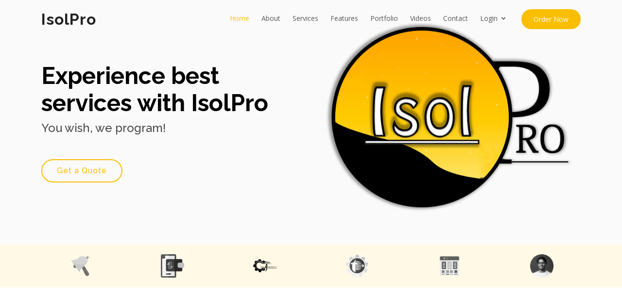

--- FILE ---
content_type: text/html; charset=UTF-8
request_url: https://isolpro.in/
body_size: 4728
content:


<!DOCTYPE html>
<html lang="en">

<head>
  <meta charset="utf-8">
  <meta content="width=device-width, initial-scale=1.0" name="viewport">

  <title>Home - IsolPro</title>

  <!-- Primary Meta Tags -->
  <meta name="description"
    content="IsolPro (Integrated Service Of Level Programming) is a web-based company that makes apps and websites to help businesses and common users with their work.">

  <!-- Open Graph / Facebook -->
  <meta property="og:type" content="website">
  <meta property="og:url" content="http://isolpro.in/">
  <meta property="og:title" content="IsolPro">
  <meta property="og:description"
    content="IsolPro (Integrated Service Of Level Programming) is a web-based company that makes apps and websites to help businesses and common users with their work.">
  <meta property="og:image" content="http://isolpro.in/images/preview.png">

  <!-- Twitter -->
  <meta property="twitter:card" content="summary_large_image">
  <meta property="twitter:url" content="http://isolpro.in/">
  <meta property="twitter:title" content="IsolPro">
  <meta property="twitter:description"
    content="IsolPro (Integrated Service Of Level Programming) is a web-based company that makes apps and websites to help businesses and common users with their work.">
  <meta property="twitter:image" content="http://isolpro.in/images/preview.png">

  <!-- Favicons -->
  <link href="./images/brand_icon.png" rel="icon">
  <link href="./images/brand_icon.png" rel="apple-touch-icon">

  <!-- Google Fonts -->
  <link
    href="https://fonts.googleapis.com/css?family=Open+Sans:300,300i,400,400i,600,600i,700,700i|Raleway:300,300i,400,400i,500,500i,600,600i,700,700i|Poppins:300,300i,400,400i,500,500i,600,600i,700,700i"
    rel="stylesheet">

  <!-- Vendor CSS Files -->
  <link href="./vendor/bootstrap/css/bootstrap.min.css" rel="stylesheet">
  <!-- <link href="./vendor/bootstrap4/css/bootstrap.min.css" rel="stylesheet"> -->
  <link href="./vendor/icofont/icofont.min.css" rel="stylesheet">
  <link href="./vendor/loadme/loadme.css" rel="stylesheet">
  <link href="./vendor/aos/aos.css" rel="stylesheet">

  <!-- Template CSS Files -->
  <link href="./css/common.css" rel="stylesheet">
  <link href="./css/main.css" rel="stylesheet">

  
</head>

<body>

  
  <header id="header" class="fixed-top d-flex align-items-center">
    <div class="container d-flex align-items-center">

      <div class="logo mr-auto">
        <h1 class="text-light"><a href="index.php"><span>IsolPro</span></a></h1>
        <!-- <a href="index.html"><img src="./images/brand_logo.png" alt="" class="img-fluid"></a> -->
      </div>

      <nav class="nav-menu d-none d-lg-block">
        <ul>
          <li  class='active'>
            <a href="#hero">Home</a>
          </li>
          <li>
            <a href="#about">About</a>
          </li>
          <li>
            <a href="#services">Services</a>
          </li>
          <li>
            <a href="#features">Features</a>
          </li>
          <li >
            <a href="./portfolio.php">Portfolio</a>
          </li>
          <li >
            <a href="./videos.php">Videos</a>
          </li>
          <li >
            <a href="./contact.php">Contact</a>
          </li>
          <li class="drop-down"><a href="" style="cursor: default;">Login</a>
            <ul>
              <li><a href="./login.php?t=a">Admin Login</a></li>
              <li><a href="./login.php?t=c">Client Login</a></li>
            </ul>
          </li>

          <li class="get-started"><a href="./order.php">Order Now</a></li>
        </ul>
      </nav>

    </div>
  </header>
  
  <section id="hero" class="d-flex align-items-center">

    <div class="container">
      <div class="row">
        <div class="col-lg-6 pt-5 pt-lg-0 order-2 order-lg-1 d-flex flex-column justify-content-center">
          <h1 data-aos="fade-up">Experience best services with IsolPro</h1>
          <h2 data-aos="fade-up" data-aos-delay="400">You wish, we program!</h2>
          <div data-aos="fade-up" data-aos-delay="800">
            <a href="./order.php" class="btn-get-started scrollto">Get a Quote</a>
          </div>
        </div>
        <div class="col-lg-6 order-1 order-lg-2 hero-img" data-aos="fade-left" data-aos-delay="200">
          <img src="./images/brand_logo.png" class="img-fluid animated" alt="" style="padding: 1em">
        </div>
      </div>
    </div>

  </section>
  
<main id="main">

    <!-- Children Section -->
    <section id="children" class="children">
        <div class="container">

            <div class="row">

                                <div class="col-lg-2 col-md-4 col-6">
                    <a href="http://notibu.isolpro.in" target="_blank">
                        <img src='http://isolpro.in/images/projects/866692.png' title='NotiBu' class='img-fluid' alt=''
                                    data-aos='zoom-in'>                    </a>
                </div>
                                <div class="col-lg-2 col-md-4 col-6">
                    <a href="https://play.google.com/store/apps/details?id=com.isolpro.transactionslistlite" target="_blank">
                        <img src='http://isolpro.in/images/projects/058114.png' title='Transactions List Lite' class='img-fluid' alt=''
                                    data-aos='zoom-in'>                    </a>
                </div>
                                <div class="col-lg-2 col-md-4 col-6">
                    <a href="" target="_blank">
                        <img src='http://isolpro.in/images/projects/288444.png' title='SGHL E-commerce' class='img-fluid' alt=''
                                    data-aos='zoom-in'>                    </a>
                </div>
                                <div class="col-lg-2 col-md-4 col-6">
                    <a href="" target="_blank">
                        <img src='http://isolpro.in/images/projects/334802.png' title='Tradecon Downtown' class='img-fluid' alt=''
                                    data-aos='zoom-in'>                    </a>
                </div>
                                <div class="col-lg-2 col-md-4 col-6">
                    <a href="http://pricelistlite.isolpro.in" target="_blank">
                        <img src='http://isolpro.in/images/projects/138528.png' title='Price List Lite' class='img-fluid' alt=''
                                    data-aos='zoom-in'>                    </a>
                </div>
                                <div class="col-lg-2 col-md-4 col-6">
                    <a href="https://utsav.pro" target="_blank">
                        <img src='http://isolpro.in/images/projects/717908.png' title='Utsav.Pro' class='img-fluid' alt=''
                                    data-aos='zoom-in'>                    </a>
                </div>
                
            </div>

        </div>
    </section>

    <!-- About Section -->
    <section id="about" class="about">
        <div class="container">

            <div class="section-title" data-aos="fade-up">
                <h2>About Us</h2>
            </div>

            <div class="row content">
                <div class="col-lg-12 pt-4 pt-lg-0" data-aos="fade-up" data-aos-delay="150">
                    <p>
                        <strong>IsolPro</strong> (Integrated Service Of Level Programming) is a web based company, started in the year 2011. We, at IsolPro aim (and are working) to provide best technical services to the modern users of this era. Providing best technical services at a reasonable price is our prime objective.<br>We work with clients and provide them the right solution to help them achieve what they want to. We also develop for the public use. We observe different issues (big or small) in this technical world and develop to solve them even for the normal users.                    </p>

                    
                    <div class="refrens-badge">
                        <a href="https://www.refrens.com/theisolpro" target="_blank">
                            <img src="./images/refrens-badge.png" alt="Refrens Badge" />
                        </a>
                    </div>
                </div>
            </div>

        </div>
    </section>

    <!-- Counts Section -->
    <section id="counts" class="counts">
        <div class="container">

            <div class="row">
                <div class="image col-xl-5 d-flex align-items-stretch justify-content-center justify-content-xl-start"
                    data-aos="fade-right" data-aos-delay="150">
                    <img src="./images/counts-img.svg" alt="" class="img-fluid">
                </div>

                <div class="col-xl-7 d-flex align-items-stretch pt-4 pt-xl-0" data-aos="fade-left" data-aos-delay="300">
                    <div class="content d-flex flex-column justify-content-center">
                        <div class="row">
                            <div class="col-sm-6 col-6 d-md-flex align-items-md-stretch">
                                <div class="count-box">
                                    <i class="icofont-document-folder"></i>
                                    <span data-toggle="counter-up">40</span>
                                    <p><strong>Projects</strong></p>
                                </div>
                            </div>

                            <div class="col-sm-6 col-6 d-md-flex align-items-md-stretch">
                                <div class="count-box">
                                    <i class="icofont-simple-smile"></i>
                                    <span data-toggle="counter-up">22</span>
                                    <p><strong>Happy Clients</strong></p>
                                </div>
                            </div>

                            <div class="col-sm-6 col-6 d-md-flex align-items-md-stretch">
                                <div class="count-box">
                                    <i class="icofont-clock-time"></i>
                                    <span data-toggle="counter-up">3</span>
                                    <p><strong>Years of experience</strong></p>
                                </div>
                            </div>

                            <div class="col-sm-6 col-6 d-md-flex align-items-md-stretch">
                                <div class="count-box">
                                    <i class="icofont-ui-video-play"></i>
                                    <span data-toggle="counter-up">65</span>
                                    <p><strong>Videos</strong></p>
                                </div>
                            </div>
                        </div>
                    </div>
                </div>
            </div>

        </div>
    </section>

    <!-- Services Section -->
    <section id="services" class="services">
        <div class="container">

            <div class="section-title" data-aos="fade-up">
                <h2>Services</h2>
                <p>Here is what we do</p>
            </div>

            <div class="row">
                <div class="col-md-6 col-lg-3 d-flex align-items-stretch mb-5 mb-lg-0">
                    <div class="icon-box" data-aos="fade-up" data-aos-delay="100">
                        <div class="icon"><i class="icofont-brand-android-robot"></i></div>
                        <h4 class="title"><a href="">Android Development</a></h4>
                        <p class="description">
                            Get yourself an awesome android application built according to your requirements and your
                            design.
                        </p>
                    </div>
                </div>

                <div class="col-md-6 col-lg-3 d-flex align-items-stretch mb-5 mb-lg-0">
                    <div class="icon-box" data-aos="fade-up" data-aos-delay="200">
                        <div class="icon"><i class="icofont-web"></i></div>
                        <h4 class="title"><a href="">Website Development</a></h4>
                        <p class="description">
                            Get yourself a responsive website built according to your requirements and your
                            design.
                        </p>
                    </div>
                </div>

                <div class="col-md-6 col-lg-3 d-flex align-items-stretch mb-5 mb-lg-0">
                    <div class="icon-box" data-aos="fade-up" data-aos-delay="300">
                        <div class="icon"><i class="icofont-brand-windows"></i></i></div>
                        <h4 class="title"><a href="">Software Development</a></h4>
                        <p class="description">
                            Get yourself an awesome software built according to your requirements and your
                            design.
                        </p>
                    </div>
                </div>

                <div class="col-md-6 col-lg-3 d-flex align-items-stretch mb-5 mb-lg-0">
                    <div class="icon-box" data-aos="fade-up" data-aos-delay="400">
                        <div class="icon"><i class="icofont-drawing-tablet"></i></div>
                        <h4 class="title"><a href="">Graphic Designing</a></h4>
                        <p class="description">
                            We design all the required graphics for our client's projects.
                        </p>
                    </div>
                </div>

            </div>

        </div>
    </section>

    <!-- Features Section -->
    <section id="features" class="features">
        <div class="container">

            <div class="section-title" data-aos="fade-up">
                <h2>Features</h2>
                <p>Our characteristics</p>
            </div>

            <div class="row" data-aos="fade-up" data-aos-delay="300">
                <div class="col-lg-3 col-md-4">
                    <div class="icon-box">
                        <i class="icofont-price" style="color: #ffbb2c;"></i>
                        <h3>
                            <!-- <a href=""> -->
                            Reasonable price
                            <!-- </a> -->
                        </h3>
                    </div>
                </div>
                <div class="col-lg-3 col-md-4 mt-4 mt-md-0">
                    <div class="icon-box">
                        <i class="icofont-rocket" style="color: #5578ff;"></i>
                        <h3>Free upgrades</h3>
                    </div>
                </div>
                <div class="col-lg-3 col-md-4 mt-4 mt-md-0">
                    <div class="icon-box">
                        <i class="icofont-ui-timer" style="color: #e80368;"></i>
                        <h3>Time oriented</h3>
                    </div>
                </div>
                <div class="col-lg-3 col-md-4 mt-4 mt-lg-0">
                    <div class="icon-box">
                        <i class="icofont-user-suited" style="color: #e361ff;"></i>
                        <h3>Smart admin panel</h3>
                    </div>
                </div>
                <div class="col-lg-3 col-md-4 mt-4">
                    <div class="icon-box">
                        <i class="icofont-interface" style="color: #47aeff;"></i>
                        <h3>Desired user interface</h3>
                    </div>
                </div>
                <div class="col-lg-3 col-md-4 mt-4">
                    <div class="icon-box">
                        <i class="icofont-live-support" style="color: #ffa76e;"></i>
                        <h3>Remote support</h3>
                    </div>
                </div>
                <div class="col-lg-3 col-md-4 mt-4">
                    <div class="icon-box">
                        <i class="icofont-man-in-glasses" style="color: #11dbcf;"></i>
                        <h3>Once project per executive</h3>
                    </div>
                </div>
                <div class="col-lg-3 col-md-4 mt-4">
                    <div class="icon-box">
                        <i class="icofont-sale-discount" style="color: #4233ff;"></i>
                        <h3>Discount on external services</h3>
                    </div>
                </div>
                <div class="col-lg-3 col-md-4 mt-4">
                    <div class="icon-box">
                        <i class="icofont-ssl-security" style="color: #b2904f;"></i>
                        <h3>Data security</h3>
                    </div>
                </div>
                <div class="col-lg-3 col-md-4 mt-4">
                    <div class="icon-box">
                        <i class="icofont-email" style="color: #b20969;"></i>
                        <h3>Dedicated email address</h3>
                    </div>
                </div>
                <div class="col-lg-3 col-md-4 mt-4">
                    <div class="icon-box">
                        <i class="icofont-monitor" style="color: #ff5828;"></i>
                        <h3>Live sessions</h3>
                    </div>
                </div>
                <div class="col-lg-3 col-md-4 mt-4">
                    <div class="icon-box">
                        <i class="icofont-brush" style="color: #29cc61;"></i>
                        <h3>Smart UI</h3>
                    </div>
                </div>
            </div>

        </div>
    </section>

</main>

  <footer id="footer">
    <div class="container">
      <div class="row d-flex align-items-center">
        <div class="col-lg-6 text-lg-left text-center">
          <div class="copyright">
            &copy; Copyright <strong>IsolPro</strong>. All Rights Reserved
            <!-- <br> -->
            <!-- Design rights reserved by <strong>Vesperr</strong>. -->
          </div>
          <!-- <div class="credits">
                        Designed by <a href="https://bootstrapmade.com/">BootstrapMade</a>
                    </div> -->
        </div>
        <div class="col-lg-6">
          <nav class="footer-links text-lg-right text-center pt-2 pt-lg-0">
            <a href="#hero" class="scrollto">Home</a>
            <a href="#about" class="scrollto">About</a>
            <a href="./order.php" class="scrollto">Get a Quote</a>
            <!-- <a href="#">Privacy Policy</a> -->
            <a href="./tnc.php">Terms & Conditions</a>
          </nav>
        </div>
      </div>
    </div>
  </footer>
  

  <a href="#" class="back-to-top"><i class="icofont-simple-up"></i></a>

  <!-- Vendor JS Files -->
  <script src="./vendor/jquery/jquery.min.js"></script>
  <script src="./vendor/bootstrap/js/bootstrap.bundle.min.js"></script>
  <!-- <script src="./vendor/bootstrap4/js/bootstrap.min.js"></script> -->
  <script src="./vendor/jquery.easing/jquery.easing.min.js"></script>
  <script src="./vendor/waypoints/jquery.waypoints.min.js"></script>
  <script src="./vendor/counterup/counterup.min.js"></script>
  <script src="./vendor/sweetalert2/sweetalert2.js"></script>
  <script src="./vendor/aos/aos.js"></script>

  <!-- Template JS Files -->
  <script src="./js/common.js"></script>
  <script src="./js/main.js"></script>

  <!-- Google Ads -->
  <script data-ad-client="ca-pub-3424526235574381" async src="https://pagead2.googlesyndication.com/pagead/js/adsbygoogle.js"></script>
    
  <!--Start of Tawk.to Script-->
  <script type="text/javascript">
    var Tawk_API = Tawk_API || {},
      Tawk_LoadStart = new Date();
    (function() {
      var s1 = document.createElement("script"),
        s0 = document.getElementsByTagName("script")[0];
      s1.async = true;
      s1.src = 'https://embed.tawk.to/6109c593649e0a0a5ccf6248/1fc72nj3e';
      s1.charset = 'UTF-8';
      s1.setAttribute('crossorigin', '*');
      s0.parentNode.insertBefore(s1, s0);
    })();
  </script>
  <!--End of Tawk.to Script-->

  
</body>

</html>


--- FILE ---
content_type: text/html; charset=utf-8
request_url: https://www.google.com/recaptcha/api2/aframe
body_size: 264
content:
<!DOCTYPE HTML><html><head><meta http-equiv="content-type" content="text/html; charset=UTF-8"></head><body><script nonce="iZd3nhxmrEtoT5cZ5nLOrg">/** Anti-fraud and anti-abuse applications only. See google.com/recaptcha */ try{var clients={'sodar':'https://pagead2.googlesyndication.com/pagead/sodar?'};window.addEventListener("message",function(a){try{if(a.source===window.parent){var b=JSON.parse(a.data);var c=clients[b['id']];if(c){var d=document.createElement('img');d.src=c+b['params']+'&rc='+(localStorage.getItem("rc::a")?sessionStorage.getItem("rc::b"):"");window.document.body.appendChild(d);sessionStorage.setItem("rc::e",parseInt(sessionStorage.getItem("rc::e")||0)+1);localStorage.setItem("rc::h",'1769490254990');}}}catch(b){}});window.parent.postMessage("_grecaptcha_ready", "*");}catch(b){}</script></body></html>

--- FILE ---
content_type: text/css
request_url: https://isolpro.in/vendor/loadme/loadme.css
body_size: 1890
content:
.loadme {
  width: 100vw;
  height: 100vh;
  background-color: rgba(255, 255, 255, 0.6);
  position: fixed;
  left: 0;
  top: 0;
  z-index: 99999;
  /* zoom: 1.5; */
}

.loadme-mask {
  background-color: #ddd;
  width: 100px;
  height: 100px;
  position: fixed;
  z-index: 99;
  left: 50%;
  top: 50%;
  margin: -50px 0 0 -50px;
  border-radius: 10px;
  opacity: 0.5;
}

.loadme-circular,
.loadme-circular:after {
  border-radius: 50%;
  width: 10em;
  height: 10em;
}

.loadme-circular {
  width: 40px;
  height: 40px;
  position: fixed;
  left: 50%;
  top: 50%;
  margin: -20px 0 0 -20px;
  z-index: 100;
  font-size: 10px;
  text-indent: -9999em;
  border-top: 1px solid rgba(237, 237, 237, 0.8);
  border-right: 1px solid rgba(237, 237, 237, 0.8);
  border-bottom: 1px solid rgba(237, 237, 237, 0.8);
  border-left: 1px solid #000;
  -webkit-transform: translateZ(0);
  transform: translateZ(0);
  -webkit-animation: loadme-circular-animate 1.1s infinite linear;
  animation: loadme-circular-animate 1.1s infinite linear;
}

@-webkit-keyframes loadme-circular-animate {
  0% {
    -webkit-transform: rotate(0deg);
    transform: rotate(0deg);
  }
  100% {
    -webkit-transform: rotate(360deg);
    transform: rotate(360deg);
  }
}

@keyframes loadme-circular-animate {
  0% {
    -webkit-transform: rotate(0deg);
    transform: rotate(0deg);
  }
  100% {
    -webkit-transform: rotate(360deg);
    transform: rotate(360deg);
  }
}

.loadme-rotateplane {
  width: 40px;
  height: 40px;
  background-color: #000;
  position: fixed;
  left: 50%;
  top: 50%;
  margin: -20px 0 0 -20px;
  -webkit-animation: loadme-rotateplane-animate 1.2s infinite ease-in-out;
  animation: loadme-rotateplane-animate 1.2s infinite ease-in-out;
  z-index: 100;
}

@-webkit-keyframes loadme-rotateplane-animate {
  0% {
    -webkit-transform: perspective(120px) rotateX(0deg) rotateY(0deg);
    transform: perspective(120px) rotateX(0deg) rotateY(0deg);
  }
  50% {
    -webkit-transform: perspective(120px) rotateX(-180.1deg) rotateY(0deg);
    transform: perspective(120px) rotateX(-180.1deg) rotateY(0deg);
  }
  100% {
    -webkit-transform: perspective(120px) rotateX(-180deg) rotateY(-179.9deg);
    transform: perspective(120px) rotateX(-180deg) rotateY(-179.9deg);
  }
}

@keyframes loadme-rotateplane-animate {
  0% {
    -webkit-transform: perspective(120px) rotateX(0deg) rotateY(0deg);
    transform: perspective(120px) rotateX(0deg) rotateY(0deg);
  }
  50% {
    -webkit-transform: perspective(120px) rotateX(-180.1deg) rotateY(0deg);
    transform: perspective(120px) rotateX(-180.1deg) rotateY(0deg);
  }
  100% {
    -webkit-transform: perspective(120px) rotateX(-180deg) rotateY(-179.9deg);
    transform: perspective(120px) rotateX(-180deg) rotateY(-179.9deg);
  }
}

.loadme-cube-grid {
  width: 50px;
  height: 50px;
  position: fixed;
  left: 50%;
  top: 50%;
  margin: -25px 0 0 -25px;
  z-index: 100;
}

.loadme-cube-grid .loadme-cubeGrid {
  width: 33%;
  height: 33%;
  background-color: #000;
  float: left;
  -webkit-animation: loadme-cubeGrid-animate 1.3s infinite ease-in-out;
  animation: loadme-cubeGrid-animate 1.3s infinite ease-in-out;
}

.loadme-cube-grid .loadme-cubeGrid1 {
  -webkit-animation-delay: 0.2s;
  animation-delay: 0.2s;
}

.loadme-cube-grid .loadme-cubeGrid2 {
  -webkit-animation-delay: 0.3s;
  animation-delay: 0.3s;
}

.loadme-cube-grid .loadme-cubeGrid3 {
  -webkit-animation-delay: 0.4s;
  animation-delay: 0.4s;
}

.loadme-cube-grid .loadme-cubeGrid4 {
  -webkit-animation-delay: 0.1s;
  animation-delay: 0.1s;
}

.loadme-cube-grid .loadme-cubeGrid5 {
  -webkit-animation-delay: 0.2s;
  animation-delay: 0.2s;
}

.loadme-cube-grid .loadme-cubeGrid6 {
  -webkit-animation-delay: 0.3s;
  animation-delay: 0.3s;
}

.loadme-cube-grid .loadme-cubeGrid7 {
  -webkit-animation-delay: 0s;
  animation-delay: 0s;
}

.loadme-cube-grid .loadme-cubeGrid8 {
  -webkit-animation-delay: 0.1s;
  animation-delay: 0.1s;
}

.loadme-cube-grid .loadme-cubeGrid9 {
  -webkit-animation-delay: 0.2s;
  animation-delay: 0.2s;
}

@-webkit-keyframes loadme-cubeGrid-animate {
  0%,
  70%,
  100% {
    -webkit-transform: scale3D(1, 1, 1);
    transform: scale3D(1, 1, 1);
  }
  35% {
    -webkit-transform: scale3D(0, 0, 1);
    transform: scale3D(0, 0, 1);
  }
}

@keyframes loadme-cubeGrid-animate {
  0%,
  70%,
  100% {
    -webkit-transform: scale3D(1, 1, 1);
    transform: scale3D(1, 1, 1);
  }
  35% {
    -webkit-transform: scale3D(0, 0, 1);
    transform: scale3D(0, 0, 1);
  }
}

.loadme-circleBounce {
  width: 40px;
  height: 40px;
  position: fixed;
  left: 50%;
  top: 50%;
  margin: -20px 0 0 -20px;
  z-index: 100;
}

.loadme-circleBounce1,
.loadme-circleBounce2 {
  width: 100%;
  height: 100%;
  border-radius: 50%;
  background-color: #000;
  opacity: 0.6;
  position: absolute;
  top: 0;
  left: 0;
  -webkit-animation: loadme-circleBounce-animate 2s infinite ease-in-out;
  animation: loadme-circleBounce-animate 2s infinite ease-in-out;
}

.loadme-circleBounce2 {
  -webkit-animation-delay: -1s;
  animation-delay: -1s;
}

@-webkit-keyframes loadme-circleBounce-animate {
  0%,
  100% {
    -webkit-transform: scale(0);
    transform: scale(0);
  }
  50% {
    -webkit-transform: scale(1);
    transform: scale(1);
  }
}

@keyframes loadme-circleBounce-animate {
  0%,
  100% {
    -webkit-transform: scale(0);
    transform: scale(0);
  }
  50% {
    -webkit-transform: scale(1);
    transform: scale(1);
  }
}

.loadmeRect {
  width: 50px;
  height: 40px;
  position: fixed;
  left: 50%;
  top: 50%;
  margin: -20px 0 0 -25px;
  text-align: center;
  font-size: 10px;
  z-index: 100;
}

.loadmeRect .loadmeRectChild {
  background-color: #000;
  height: 100%;
  width: 6px;
  display: inline-block;
  -webkit-animation: loadmeRect-animate 1.2s infinite ease-in-out;
  animation: loadmeRect-animate 1.2s infinite ease-in-out;
}

.loadmeRect .loadmeRect2 {
  -webkit-animation-delay: -1.1s;
  animation-delay: -1.1s;
}

.loadmeRect .loadmeRect3 {
  -webkit-animation-delay: -1s;
  animation-delay: -1s;
}

.loadmeRect .loadmeRect4 {
  -webkit-animation-delay: -0.9s;
  animation-delay: -0.9s;
}

.loadmeRect .loadmeRect5 {
  -webkit-animation-delay: -0.8s;
  animation-delay: -0.8s;
}

@-webkit-keyframes loadmeRect-animate {
  0%,
  40%,
  100% {
    -webkit-transform: scaleY(0.4);
    transform: scaleY(0.4);
  }
  20% {
    -webkit-transform: scaleY(1);
    transform: scaleY(1);
  }
}

@keyframes loadmeRect-animate {
  0%,
  40%,
  100% {
    -webkit-transform: scaleY(0.4);
    transform: scaleY(0.4);
  }
  20% {
    -webkit-transform: scaleY(1);
    transform: scaleY(1);
  }
}

.loadme-cube {
  width: 40px;
  height: 40px;
  position: fixed;
  left: 50%;
  top: 50%;
  margin: -20px 0 0 -20px;
  z-index: 100;
}

.loadme-cube1,
.loadme-cube2 {
  background-color: #000;
  width: 15px;
  height: 15px;
  position: absolute;
  top: 0;
  left: 0;
  -webkit-animation: sk-cubemove 1.8s infinite ease-in-out;
  animation: sk-cubemove 1.8s infinite ease-in-out;
}

.loadme-cube2 {
  -webkit-animation-delay: -0.9s;
  animation-delay: -0.9s;
}

@-webkit-keyframes sk-cubemove {
  25% {
    -webkit-transform: translateX(25px) rotate(-90deg) scale(0.5);
    transform: translateX(25px) rotate(-90deg) scale(0.5);
  }
  50% {
    -webkit-transform: translateX(25px) translateY(25px) rotate(-179deg);
    transform: translateX(25px) translateY(25px) rotate(-179deg);
  }
  50.1% {
    -webkit-transform: translateX(25px) translateY(25px) rotate(-180deg);
    transform: translateX(25px) translateY(25px) rotate(-180deg);
  }
  75% {
    -webkit-transform: translateX(0px) translateY(25px) rotate(-270deg)
      scale(0.5);
    transform: translateX(0px) translateY(25px) rotate(-270deg) scale(0.5);
  }
  100% {
    -webkit-transform: rotate(-360deg);
    transform: rotate(-360deg);
  }
}

@keyframes sk-cubemove {
  25% {
    -webkit-transform: translateX(25px) rotate(-90deg) scale(0.5);
    transform: translateX(25px) rotate(-90deg) scale(0.5);
  }
  50% {
    -webkit-transform: translateX(25px) translateY(25px) rotate(-179deg);
    transform: translateX(25px) translateY(25px) rotate(-179deg);
  }
  50.1% {
    -webkit-transform: translateX(25px) translateY(25px) rotate(-180deg);
    transform: translateX(25px) translateY(25px) rotate(-180deg);
  }
  75% {
    -webkit-transform: translateX(0px) translateY(25px) rotate(-270deg)
      scale(0.5);
    transform: translateX(0px) translateY(25px) rotate(-270deg) scale(0.5);
  }
  100% {
    -webkit-transform: rotate(-360deg);
    transform: rotate(-360deg);
  }
}

.loadme-scaleout {
  width: 40px;
  height: 40px;
  background-color: #000;
  position: fixed;
  left: 50%;
  top: 50%;
  margin: -20px 0 0 -20px;
  border-radius: 100%;
  -webkit-animation: loadme-scaleout-animate 1s infinite ease-in-out;
  animation: loadme-scaleout-animate 1s infinite ease-in-out;
  z-index: 100;
}

@-webkit-keyframes loadme-scaleout-animate {
  0% {
    -webkit-transform: scale(0);
    transform: scale(0);
  }
  100% {
    -webkit-transform: scale(1);
    transform: scale(1);
    opacity: 0;
  }
}

@keyframes loadme-scaleout-animate {
  0% {
    -webkit-transform: scale(0);
    transform: scale(0);
  }
  100% {
    -webkit-transform: scale(1);
    transform: scale(1);
    opacity: 0;
  }
}

.loadme-dot {
  width: 40px;
  height: 40px;
  text-align: center;
  position: fixed;
  left: 50%;
  top: 50%;
  margin: -20px 0 0 -20px;
  -webkit-animation: loadme-dot-rotate 2s infinite linear;
  animation: loadme-dot-rotate 2s infinite linear;
  z-index: 100;
}

.loadme-dot1,
.loadme-dot2 {
  width: 60%;
  height: 60%;
  display: inline-block;
  position: absolute;
  top: 0;
  background-color: #000;
  border-radius: 100%;
  -webkit-animation: loadme-dot-bounce 2s infinite ease-in-out;
  animation: loadme-dot-bounce 2s infinite ease-in-out;
}

.loadme-dot2 {
  top: auto;
  bottom: 0;
  -webkit-animation-delay: -1s;
  animation-delay: -1s;
}

@-webkit-keyframes loadme-dot-rotate {
  100% {
    -webkit-transform: rotate(360deg);
    transform: rotate(360deg);
  }
}

@keyframes loadme-dot-rotate {
  100% {
    -webkit-transform: rotate(360deg);
    transform: rotate(360deg);
  }
}

@-webkit-keyframes loadme-dot-bounce {
  0%,
  100% {
    -webkit-transform: scale(0);
    transform: scale(0);
  }
  50% {
    -webkit-transform: scale(1);
    transform: scale(1);
  }
}

@keyframes loadme-dot-bounce {
  0%,
  100% {
    -webkit-transform: scale(0);
    transform: scale(0);
  }
  50% {
    -webkit-transform: scale(1);
    transform: scale(1);
  }
}

.loadme-bounced {
  width: 70px;
  text-align: center;
  position: fixed;
  left: 50%;
  top: 50%;
  margin: 0 0 0 -35px;
  z-index: 100;
}

.loadme-bounced .loadme-bounced-child {
  width: 18px;
  height: 18px;
  background-color: #000;
  border-radius: 100%;
  display: inline-block;
  -webkit-animation: loadme-bouncedelay-animate 1.4s infinite ease-in-out both;
  animation: loadme-bouncedelay-animate 1.4s infinite ease-in-out both;
}

.loadme-bounced .loadme-bounced1 {
  -webkit-animation-delay: -0.32s;
  animation-delay: -0.32s;
}

.loadme-bounced .loadme-bounced2 {
  -webkit-animation-delay: -0.16s;
  animation-delay: -0.16s;
}

@-webkit-keyframes loadme-bouncedelay-animate {
  0%,
  80%,
  100% {
    -webkit-transform: scale(0);
    transform: scale(0);
  }
  40% {
    -webkit-transform: scale(1);
    transform: scale(1);
  }
}

@keyframes loadme-bouncedelay-animate {
  0%,
  80%,
  100% {
    -webkit-transform: scale(0);
    transform: scale(0);
  }
  40% {
    -webkit-transform: scale(1);
    transform: scale(1);
  }
}

.loadme-circlePoint {
  position: fixed;
  left: 50%;
  top: 50%;
  margin: -20px 0 0 -20px;
  width: 40px;
  height: 40px;
  z-index: 100;
}

.loadme-circlePoint .loadme-circlePoint-child {
  width: 100%;
  height: 100%;
  position: absolute;
  left: 0;
  top: 0;
}

.loadme-circlePoint .loadme-circlePoint-child:before {
  content: "";
  display: block;
  margin: 0 auto;
  width: 15%;
  height: 15%;
  background-color: #000;
  border-radius: 100%;
  -webkit-animation: loadme-circlePoint-animate 1.2s infinite ease-in-out both;
  animation: loadme-circlePoint-animate 1.2s infinite ease-in-out both;
}

.loadme-circlePoint .loadme-circlePoint2 {
  -webkit-transform: rotate(30deg);
  transform: rotate(30deg);
}

.loadme-circlePoint .loadme-circlePoint3 {
  -webkit-transform: rotate(60deg);
  transform: rotate(60deg);
}

.loadme-circlePoint .loadme-circlePoint4 {
  -webkit-transform: rotate(90deg);
  transform: rotate(90deg);
}

.loadme-circlePoint .loadme-circlePoint5 {
  -webkit-transform: rotate(120deg);
  transform: rotate(120deg);
}

.loadme-circlePoint .loadme-circlePoint6 {
  -webkit-transform: rotate(150deg);
  transform: rotate(150deg);
}

.loadme-circlePoint .loadme-circlePoint7 {
  -webkit-transform: rotate(180deg);
  transform: rotate(180deg);
}

.loadme-circlePoint .loadme-circlePoint8 {
  -webkit-transform: rotate(210deg);
  transform: rotate(210deg);
}

.loadme-circlePoint .loadme-circlePoint9 {
  -webkit-transform: rotate(240deg);
  transform: rotate(240deg);
}

.loadme-circlePoint .loadme-circlePoint10 {
  -webkit-transform: rotate(270deg);
  transform: rotate(270deg);
}

.loadme-circlePoint .loadme-circlePoint11 {
  -webkit-transform: rotate(300deg);
  transform: rotate(300deg);
}

.loadme-circlePoint .loadme-circlePoint12 {
  -webkit-transform: rotate(330deg);
  transform: rotate(330deg);
}

.loadme-circlePoint .loadme-circlePoint2:before {
  -webkit-animation-delay: -1.1s;
  animation-delay: -1.1s;
}

.loadme-circlePoint .loadme-circlePoint3:before {
  -webkit-animation-delay: -1s;
  animation-delay: -1s;
}

.loadme-circlePoint .loadme-circlePoint4:before {
  -webkit-animation-delay: -0.9s;
  animation-delay: -0.9s;
}

.loadme-circlePoint .loadme-circlePoint5:before {
  -webkit-animation-delay: -0.8s;
  animation-delay: -0.8s;
}

.loadme-circlePoint .loadme-circlePoint6:before {
  -webkit-animation-delay: -0.7s;
  animation-delay: -0.7s;
}

.loadme-circlePoint .loadme-circlePoint7:before {
  -webkit-animation-delay: -0.6s;
  animation-delay: -0.6s;
}

.loadme-circlePoint .loadme-circlePoint8:before {
  -webkit-animation-delay: -0.5s;
  animation-delay: -0.5s;
}

.loadme-circlePoint .loadme-circlePoint9:before {
  -webkit-animation-delay: -0.4s;
  animation-delay: -0.4s;
}

.loadme-circlePoint .loadme-circlePoint10:before {
  -webkit-animation-delay: -0.3s;
  animation-delay: -0.3s;
}

.loadme-circlePoint .loadme-circlePoint11:before {
  -webkit-animation-delay: -0.2s;
  animation-delay: -0.2s;
}

.loadme-circlePoint .loadme-circlePoint12:before {
  -webkit-animation-delay: -0.1s;
  animation-delay: -0.1s;
}

@-webkit-keyframes loadme-circlePoint-animate {
  0%,
  80%,
  100% {
    -webkit-transform: scale(0);
    transform: scale(0);
  }
  40% {
    -webkit-transform: scale(1);
    transform: scale(1);
  }
}

@keyframes loadme-circlePoint-animate {
  0%,
  80%,
  100% {
    -webkit-transform: scale(0);
    transform: scale(0);
  }
  40% {
    -webkit-transform: scale(1);
    transform: scale(1);
  }
}

.loadme-fadingCircle {
  width: 40px;
  height: 40px;
  position: fixed;
  left: 50%;
  top: 50%;
  margin: -20px 0 0 -20px;
  z-index: 100;
}

.loadme-fadingCircle .loadme-fadingCircle-child {
  width: 100%;
  height: 100%;
  position: absolute;
  left: 0;
  top: 0;
}

.loadme-fadingCircle .loadme-fadingCircle-child:before {
  content: "";
  display: block;
  margin: 0 auto;
  width: 15%;
  height: 15%;
  background-color: #000;
  border-radius: 100%;
  -webkit-animation: loadme-fadingCircle 1.2s infinite ease-in-out both;
  animation: loadme-fadingCircle 1.2s infinite ease-in-out both;
}

.loadme-fadingCircle .loadme-fadingCircle-child2 {
  -webkit-transform: rotate(30deg);
  transform: rotate(30deg);
}

.loadme-fadingCircle .loadme-fadingCircle-child3 {
  -webkit-transform: rotate(60deg);
  transform: rotate(60deg);
}

.loadme-fadingCircle .loadme-fadingCircle-child4 {
  -webkit-transform: rotate(90deg);
  transform: rotate(90deg);
}

.loadme-fadingCircle .loadme-fadingCircle-child5 {
  -webkit-transform: rotate(120deg);
  transform: rotate(120deg);
}

.loadme-fadingCircle .loadme-fadingCircle-child6 {
  -webkit-transform: rotate(150deg);
  transform: rotate(150deg);
}

.loadme-fadingCircle .loadme-fadingCircle-child7 {
  -webkit-transform: rotate(180deg);
  transform: rotate(180deg);
}

.loadme-fadingCircle .loadme-fadingCircle-child8 {
  -webkit-transform: rotate(210deg);
  transform: rotate(210deg);
}

.loadme-fadingCircle .loadme-fadingCircle-child9 {
  -webkit-transform: rotate(240deg);
  transform: rotate(240deg);
}

.loadme-fadingCircle .loadme-fadingCircle-child10 {
  -webkit-transform: rotate(270deg);
  transform: rotate(270deg);
}

.loadme-fadingCircle .loadme-fadingCircle-child11 {
  -webkit-transform: rotate(300deg);
  transform: rotate(300deg);
}

.loadme-fadingCircle .loadme-fadingCircle-child12 {
  -webkit-transform: rotate(330deg);
  transform: rotate(330deg);
}

.loadme-fadingCircle .loadme-fadingCircle-child2:before {
  -webkit-animation-delay: -1.1s;
  animation-delay: -1.1s;
}

.loadme-fadingCircle .loadme-fadingCircle-child3:before {
  -webkit-animation-delay: -1s;
  animation-delay: -1s;
}

.loadme-fadingCircle .loadme-fadingCircle-child4:before {
  -webkit-animation-delay: -0.9s;
  animation-delay: -0.9s;
}

.loadme-fadingCircle .loadme-fadingCircle-child5:before {
  -webkit-animation-delay: -0.8s;
  animation-delay: -0.8s;
}

.loadme-fadingCircle .loadme-fadingCircle-child6:before {
  -webkit-animation-delay: -0.7s;
  animation-delay: -0.7s;
}

.loadme-fadingCircle .loadme-fadingCircle-child7:before {
  -webkit-animation-delay: -0.6s;
  animation-delay: -0.6s;
}

.loadme-fadingCircle .loadme-fadingCircle-child8:before {
  -webkit-animation-delay: -0.5s;
  animation-delay: -0.5s;
}

.loadme-fadingCircle .loadme-fadingCircle-child9:before {
  -webkit-animation-delay: -0.4s;
  animation-delay: -0.4s;
}

.loadme-fadingCircle .loadme-fadingCircle-child10:before {
  -webkit-animation-delay: -0.3s;
  animation-delay: -0.3s;
}

.loadme-fadingCircle .loadme-fadingCircle-child11:before {
  -webkit-animation-delay: -0.2s;
  animation-delay: -0.2s;
}

.loadme-fadingCircle .loadme-fadingCircle-child12:before {
  -webkit-animation-delay: -0.1s;
  animation-delay: -0.1s;
}

@-webkit-keyframes loadme-fadingCircle {
  0%,
  39%,
  100% {
    opacity: 0;
  }
  40% {
    opacity: 1;
  }
}

@keyframes loadme-fadingCircle {
  0%,
  39%,
  100% {
    opacity: 0;
  }
  40% {
    opacity: 1;
  }
}

.loadme-foldingCube {
  width: 40px;
  height: 40px;
  -webkit-transform: rotateZ(45deg);
  transform: rotateZ(45deg);
  position: fixed;
  left: 50%;
  top: 50%;
  margin: -20px 0 0 -20px;
  z-index: 100;
}

.loadme-foldingCube .loadme-foldingCube-child {
  float: left;
  width: 50%;
  height: 50%;
  position: relative;
  -webkit-transform: scale(1.1);
  transform: scale(1.1);
}

.loadme-foldingCube .loadme-foldingCube-child:before {
  content: "";
  position: absolute;
  top: 0;
  left: 0;
  width: 100%;
  height: 100%;
  background-color: #000;
  -webkit-animation: loadme-foldCubeAngle-animate 2.4s infinite linear both;
  animation: loadme-foldCubeAngle-animate 2.4s infinite linear both;
  -webkit-transform-origin: 100% 100%;
  transform-origin: 100% 100%;
}

.loadme-foldingCube .loadme-foldingCube-child2 {
  -webkit-transform: scale(1.1) rotateZ(90deg);
  transform: scale(1.1) rotateZ(90deg);
}

.loadme-foldingCube .loadme-foldingCube-child3 {
  -webkit-transform: scale(1.1) rotateZ(180deg);
  transform: scale(1.1) rotateZ(180deg);
}

.loadme-foldingCube .loadme-foldingCube-child4 {
  -webkit-transform: scale(1.1) rotateZ(270deg);
  transform: scale(1.1) rotateZ(270deg);
}

.loadme-foldingCube .loadme-foldingCube-child2:before {
  -webkit-animation-delay: 0.3s;
  animation-delay: 0.3s;
}

.loadme-foldingCube .loadme-foldingCube-child3:before {
  -webkit-animation-delay: 0.6s;
  animation-delay: 0.6s;
}

.loadme-foldingCube .loadme-foldingCube-child4:before {
  -webkit-animation-delay: 0.9s;
  animation-delay: 0.9s;
}

@-webkit-keyframes loadme-foldCubeAngle-animate {
  0%,
  10% {
    -webkit-transform: perspective(140px) rotateX(-180deg);
    transform: perspective(140px) rotateX(-180deg);
    opacity: 0;
  }
  25%,
  75% {
    -webkit-transform: perspective(140px) rotateX(0deg);
    transform: perspective(140px) rotateX(0deg);
    opacity: 1;
  }
  90%,
  100% {
    -webkit-transform: perspective(140px) rotateY(180deg);
    transform: perspective(140px) rotateY(180deg);
    opacity: 0;
  }
}

@keyframes loadme-foldCubeAngle-animate {
  0%,
  10% {
    -webkit-transform: perspective(140px) rotateX(-180deg);
    transform: perspective(140px) rotateX(-180deg);
    opacity: 0;
  }
  25%,
  75% {
    -webkit-transform: perspective(140px) rotateX(0deg);
    transform: perspective(140px) rotateX(0deg);
    opacity: 1;
  }
  90%,
  100% {
    -webkit-transform: perspective(140px) rotateY(180deg);
    transform: perspective(140px) rotateY(180deg);
    opacity: 0;
  }
}

.loadmeLove {
  position: fixed;
  width: 50px;
  height: 50px;
  left: 50%;
  top: 50%;
  margin: -25px 0 0 -25px;
  z-index: 100;
  background-color: #000;
  -webkit-animation: loadme-love-animate 0.8s infinite alternate;
  animation: loadme-love-animate 0.8s infinite alternate;
  -webkit-animation-timing-function: ease-in;
  animation-timing-function: ease-in;
}

.loadmeLove:before,
.loadmeLove:after {
  position: absolute;
  width: 50px;
  height: 50px;
  content: "";
  border-radius: 50%;
  background-color: #000;
}

.loadmeLove:before {
  bottom: 0;
  left: -25px;
}

.loadmeLove:after {
  top: -25px;
  right: 0;
}

@-webkit-keyframes loadme-love-animate {
  0% {
    -webkit-transform: scale(1, 1) rotate(45deg);
    transform: scale(1, 1) rotate(45deg);
  }
  100% {
    -webkit-transform: scale(0.5, 0.5) rotate(45deg);
    transform: scale(0.5, 0.5) rotate(45deg);
  }
}

@keyframes loadme-love-animate {
  0% {
    -webkit-transform: scale(1, 1) rotate(45deg);
    transform: scale(1, 1) rotate(45deg);
  }
  100% {
    -webkit-transform: scale(0.5, 0.5) rotate(45deg);
    transform: scale(0.5, 0.5) rotate(45deg);
  }
}

.loadmeClock {
  height: 70px;
  width: 110px;
  position: fixed;
  left: 50%;
  top: 50%;
  margin: -35px 0 0 -55px;
  z-index: 100;
}

.loadmeClock-body .loadmeClock-pendulum {
  height: 70px;
  -webkit-animation-duration: 1s;
  animation-duration: 1s;
  -webkit-animation-name: loadme-ticktock;
  animation-name: loadme-ticktock;
  -webkit-animation-iteration-count: infinite;
  animation-iteration-count: infinite;
  -webkit-animation-timing-function: cubic-bezier(0.645, 0.045, 0.355, 1);
  animation-timing-function: cubic-bezier(0.645, 0.045, 0.355, 1);
  -webkit-animation-direction: alternate;
  animation-direction: alternate;
  -webkit-animation-fill-mode: both;
  animation-fill-mode: both;
  -webkit-animation-play-state: running;
  animation-play-state: running;
  -webkit-transform-origin: 50% -70%;
  transform-origin: 50% -70%;
}

.loadmeClock-pendulum .loadmePendulum-stick {
  height: 70%;
  width: 6px;
  margin: 0 auto;
  background-color: #000;
}

.loadmeClock-pendulum .loadmePendulum-body {
  height: 20px;
  width: 20px;
  border-radius: 40px;
  margin: 0 auto;
  margin-top: -2px;
  background-color: #000;
}

@-webkit-keyframes loadme-ticktock {
  0% {
    -webkit-transform: rotate(15deg);
    transform: rotate(15deg);
  }
  100% {
    -webkit-transform: rotate(-15deg);
    transform: rotate(-15deg);
  }
}

@keyframes loadme-ticktock {
  0% {
    -webkit-transform: rotate(15deg);
    transform: rotate(15deg);
  }
  100% {
    -webkit-transform: rotate(-15deg);
    transform: rotate(-15deg);
  }
}


--- FILE ---
content_type: text/css
request_url: https://isolpro.in/css/common.css
body_size: 472
content:
.bold{font-weight:bold}.text-center{text-align:center}.filter-black{-webkit-filter:brightness(0) invert(1);filter:brightness(1) invert(1)}.gone{display:none !important}.d-1-em{width:1em !important;height:1em !important}.d-2-em{width:2em !important;height:2em !important}.d-5-em{width:5em !important;height:5em !important}.d-60-px{width:60px !important;height:60px !important}.p-1-em{padding:1em !important}.p-2-em{padding:2em !important}.m-5-px{margin:5px !important}.br-50{border-radius:50% !important}.i-cover{-o-object-fit:cover !important;object-fit:cover !important}.i-contain{-o-object-fit:contain !important;object-fit:contain !important}.left{float:left}.right{float:right}.pointer{cursor:pointer}.rupee::before{content:"\20B9  "}.box-card{background-color:white;padding:1em;border-radius:5px;margin-left:auto;margin-right:auto;-webkit-box-shadow:0 4px 8px 0 rgba(0,0,0,0.2),0 6px 20px 0 rgba(0,0,0,0.19);box-shadow:0 4px 8px 0 rgba(0,0,0,0.2),0 6px 20px 0 rgba(0,0,0,0.19)}.input-box{border:none;border-radius:5px;padding:0.5em;padding-left:1em;padding-right:1em;font-size:0.8em;width:100%;margin-top:0.5em;margin-bottom:0.5em;margin-left:auto;margin-right:auto;border:1px solid #333333}input[type="number"]::-webkit-inner-spin-button,input[type="number"]::-webkit-outer-spin-button{-webkit-appearance:none;margin:0}.checkbox{color:black;display:-webkit-box;display:-ms-flexbox;display:flex;-webkit-box-align:center;-ms-flex-align:center;align-items:center;margin-top:0.5em;margin-bottom:0.5em;margin-left:auto;margin-right:auto}.checkbox .checkbox-label{display:block;position:relative;margin:auto;cursor:pointer;font-size:24px;line-height:24px;height:24px;width:24px;clear:both;margin-bottom:10px !important}.checkbox .checkbox-label input{position:absolute;opacity:0;cursor:pointer}.checkbox .checkbox-label .checkbox-custom{position:absolute;top:0px;left:0px;height:24px;width:24px;background-color:#f0f0f0;border-radius:5px;transition:all 0.3s ease-out;-webkit-transition:all 0.3s ease-out;-moz-transition:all 0.3s ease-out;-ms-transition:all 0.3s ease-out;-o-transition:all 0.3s ease-out;border:2px solid #c8c8c8}.checkbox .checkbox-label input:checked ~ .checkbox-custom{background-color:#f0f0f0;border-radius:5px;-webkit-transform:rotate(0deg) scale(1);transform:rotate(0deg) scale(1);opacity:1}.checkbox .checkbox-label .checkbox-custom::after{position:absolute;content:"";left:12px;top:12px;height:0px;width:0px;border-radius:5px;border:solid #fdc60b;border-width:0 3px 3px 0;-webkit-transform:rotate(0deg) scale(0);transform:rotate(0deg) scale(0);opacity:1;transition:all 0.3s ease-out;-webkit-transition:all 0.3s ease-out;-moz-transition:all 0.3s ease-out;-ms-transition:all 0.3s ease-out;-o-transition:all 0.3s ease-out}.checkbox .checkbox-label input:checked ~ .checkbox-custom::after{-webkit-transform:rotate(45deg) scale(1);transform:rotate(45deg) scale(1);opacity:1;left:8px;top:3px;width:6px;height:12px;border:solid #fdc60b;border-width:0 2px 2px 0;background-color:transparent;border-radius:0}.checkbox .input-title{width:100%;text-align:left;padding-left:1em}.checkbox .input-title label{cursor:pointer}.default-logo{width:60px;height:60px;border-radius:50%;background:#575a89;font-size:20px;font-weight:bold;color:#fff;line-height:60px;text-align:center;-ms-user-select:none;user-select:none;-moz-user-select:none;-khtml-user-select:none;-webkit-user-select:none;-o-user-select:none}


--- FILE ---
content_type: text/css
request_url: https://isolpro.in/css/main.css
body_size: 2791
content:
.bold{font-weight:bold}.text-center{text-align:center}.filter-black{-webkit-filter:brightness(0) invert(1);filter:brightness(1) invert(1)}.gone{display:none !important}.d-1-em{width:1em !important;height:1em !important}.d-2-em{width:2em !important;height:2em !important}.d-5-em{width:5em !important;height:5em !important}.d-60-px{width:60px !important;height:60px !important}.p-1-em{padding:1em !important}.p-2-em{padding:2em !important}.m-5-px{margin:5px !important}.br-50{border-radius:50% !important}.i-cover{-o-object-fit:cover !important;object-fit:cover !important}.i-contain{-o-object-fit:contain !important;object-fit:contain !important}.left{float:left}.right{float:right}.pointer{cursor:pointer}.rupee::before{content:"\20B9  "}.box-card{background-color:white;padding:1em;border-radius:5px;margin-left:auto;margin-right:auto;-webkit-box-shadow:0 4px 8px 0 rgba(0,0,0,0.2),0 6px 20px 0 rgba(0,0,0,0.19);box-shadow:0 4px 8px 0 rgba(0,0,0,0.2),0 6px 20px 0 rgba(0,0,0,0.19)}.input-box{border:none;border-radius:5px;padding:0.5em;padding-left:1em;padding-right:1em;font-size:0.8em;width:100%;margin-top:0.5em;margin-bottom:0.5em;margin-left:auto;margin-right:auto;border:1px solid #333333}input[type="number"]::-webkit-inner-spin-button,input[type="number"]::-webkit-outer-spin-button{-webkit-appearance:none;margin:0}.checkbox{color:black;display:-webkit-box;display:-ms-flexbox;display:flex;-webkit-box-align:center;-ms-flex-align:center;align-items:center;margin-top:0.5em;margin-bottom:0.5em;margin-left:auto;margin-right:auto}.checkbox .checkbox-label{display:block;position:relative;margin:auto;cursor:pointer;font-size:24px;line-height:24px;height:24px;width:24px;clear:both;margin-bottom:10px !important}.checkbox .checkbox-label input{position:absolute;opacity:0;cursor:pointer}.checkbox .checkbox-label .checkbox-custom{position:absolute;top:0px;left:0px;height:24px;width:24px;background-color:#f0f0f0;border-radius:5px;transition:all 0.3s ease-out;-webkit-transition:all 0.3s ease-out;-moz-transition:all 0.3s ease-out;-ms-transition:all 0.3s ease-out;-o-transition:all 0.3s ease-out;border:2px solid #c8c8c8}.checkbox .checkbox-label input:checked ~ .checkbox-custom{background-color:#f0f0f0;border-radius:5px;-webkit-transform:rotate(0deg) scale(1);transform:rotate(0deg) scale(1);opacity:1}.checkbox .checkbox-label .checkbox-custom::after{position:absolute;content:"";left:12px;top:12px;height:0px;width:0px;border-radius:5px;border:solid #fdc60b;border-width:0 3px 3px 0;-webkit-transform:rotate(0deg) scale(0);transform:rotate(0deg) scale(0);opacity:1;transition:all 0.3s ease-out;-webkit-transition:all 0.3s ease-out;-moz-transition:all 0.3s ease-out;-ms-transition:all 0.3s ease-out;-o-transition:all 0.3s ease-out}.checkbox .checkbox-label input:checked ~ .checkbox-custom::after{-webkit-transform:rotate(45deg) scale(1);transform:rotate(45deg) scale(1);opacity:1;left:8px;top:3px;width:6px;height:12px;border:solid #fdc60b;border-width:0 2px 2px 0;background-color:transparent;border-radius:0}.checkbox .input-title{width:100%;text-align:left;padding-left:1em}.checkbox .input-title label{cursor:pointer}.default-logo{width:60px;height:60px;border-radius:50%;background:#575a89;font-size:20px;font-weight:bold;color:#fff;line-height:60px;text-align:center;-ms-user-select:none;user-select:none;-moz-user-select:none;-khtml-user-select:none;-webkit-user-select:none;-o-user-select:none}html{scroll-behavior:smooth}body{font-family:"Open Sans", sans-serif;color:#444444}a{color:#fabe01}a:hover{color:#eec530;text-decoration:none}h1,h2,h3,h4,h5,h6{font-family:"Raleway", sans-serif}.back-to-top{position:fixed;display:none;right:15px;bottom:15px;z-index:99999}.back-to-top i{display:-webkit-box;display:-ms-flexbox;display:flex;-webkit-box-align:center;-ms-flex-align:center;align-items:center;-webkit-box-pack:center;-ms-flex-pack:center;justify-content:center;font-size:24px;width:40px;height:40px;border-radius:4px;background:#fabe01;color:#fff;-webkit-transition:all 0.4s;transition:all 0.4s}.back-to-top i:hover{background:#eec530;color:#fff}@media screen and (max-width: 768px){[data-aos-delay]{-webkit-transition-delay:0 !important;transition-delay:0 !important}}#header{height:80px;z-index:997;-webkit-transition:all 0.5s;transition:all 0.5s}#header.header-scrolled{-webkit-box-shadow:0px 2px 15px rgba(0,0,0,0.1);box-shadow:0px 2px 15px rgba(0,0,0,0.1);height:60px;background:#fff}#header .logo h1{font-size:32px;margin:0;padding:0;line-height:1;font-weight:700;letter-spacing:1px}#header .logo h1 a{color:#222222;text-decoration:none}#header .logo h1 a:hover{color:#222222;text-decoration:none}#header .logo h1 .subtitle{color:black;font-size:16px;cursor:default}#header .logo h1 .subtitle::before{content:" - "}#header .logo img{padding:0;margin:0;max-height:40px}#header .profile img{padding:0;margin:0;max-height:40px}@media (max-width: 768px){#header{-webkit-box-shadow:0px 2px 15px rgba(0,0,0,0.1);box-shadow:0px 2px 15px rgba(0,0,0,0.1);height:60px;background:#fff}#header .logo h1{font-size:28px}#header .logo h1 .subtitle{font-size:14px}#header .profile img{margin-right:3em}}.nav-menu{margin:0;padding:0;list-style:none}.nav-menu *{margin:0;padding:0;list-style:none}.nav-menu>ul>li{position:relative;white-space:nowrap;float:left}.nav-menu a{display:block;position:relative;color:#555555;padding:8px 0 12px 25px;-webkit-transition:0.3s;transition:0.3s;font-size:14px;font-family:"Open Sans", sans-serif}.nav-menu a:hover{color:#fabe01;text-decoration:none}.nav-menu .active>a,.nav-menu li:hover>a{color:#fabe01;text-decoration:none}.nav-menu .get-started a{background:#fabe01;color:#fff;border-radius:50px;margin:0 0 0 30px;padding:10px 25px}.nav-menu .get-started a:hover{background:#eec530;color:#fff}.nav-menu .drop-down ul{display:block;position:absolute;left:25px;top:calc(100% + 30px);z-index:99;opacity:0;visibility:hidden;padding:10px 0;background:#fff;-webkit-box-shadow:0px 0px 30px rgba(127,137,161,0.25);box-shadow:0px 0px 30px rgba(127,137,161,0.25);-webkit-transition:ease all 0.3s;transition:ease all 0.3s;border-radius:5px}.nav-menu .drop-down:hover>ul{opacity:1;top:100%;visibility:visible}.nav-menu .drop-down li{min-width:180px;position:relative}.nav-menu .drop-down ul a{padding:10px 20px;font-size:14px;text-transform:none;color:#222222}.nav-menu .drop-down ul a:hover{color:#fabe01}.nav-menu .drop-down ul .active>a,.nav-menu .drop-down ul li:hover>a{color:#fabe01}.nav-menu .drop-down>a:after{content:"\ea99";font-family:IcoFont;padding-left:5px}.nav-menu .drop-down .drop-down ul{top:0;left:calc(100% - 30px)}.nav-menu .drop-down .drop-down:hover>ul{opacity:1;top:0;left:100%}.nav-menu .drop-down .drop-down>a{padding-right:35px}.nav-menu .drop-down .drop-down>a:after{content:"\eaa0";font-family:IcoFont;position:absolute;right:15px}@media (max-width: 1366px){.nav-menu .drop-down .drop-down ul{left:-90%}.nav-menu .drop-down .drop-down:hover>ul{left:-100%}.nav-menu .drop-down .drop-down>a:after{content:"\ea9d"}}.mobile-nav-toggle{position:fixed;right:15px;top:15px;z-index:9998;border:0;background:none;font-size:24px;-webkit-transition:all 0.4s;transition:all 0.4s;outline:none !important;line-height:1;cursor:pointer;text-align:right}.mobile-nav-toggle i{color:#222222}.mobile-nav{position:fixed;top:55px;right:15px;bottom:15px;left:15px;z-index:9999;overflow-y:auto;background:#fff;-webkit-transition:ease-in-out 0.2s;transition:ease-in-out 0.2s;opacity:0;visibility:hidden;border-radius:10px;padding:10px 0}.mobile-nav *{margin:0;padding:0;list-style:none}.mobile-nav a{display:block;position:relative;color:#222222;padding:10px 20px;font-weight:500;outline:none}.mobile-nav a:hover{color:#fabe01;text-decoration:none}.mobile-nav .active>a,.mobile-nav li:hover>a{color:#fabe01;text-decoration:none}.mobile-nav .get-started{text-align:center;margin-top:10px}.mobile-nav .get-started a{background:#fabe01;color:#fff;border-radius:50px;margin:0 15px;padding:10px 30px;display:inline-block}.mobile-nav .get-started a:hover{background:#eec530;color:#fff}.mobile-nav .drop-down>a:after{content:"\ea99";font-family:IcoFont;padding-left:10px;position:absolute;right:15px}.mobile-nav .active.drop-down>a:after{content:"\eaa1"}.mobile-nav .drop-down>a{padding-right:35px}.mobile-nav .drop-down ul{display:none;overflow:hidden}.mobile-nav .drop-down li{padding-left:20px}.mobile-nav-overly{width:100%;height:100%;z-index:9997;top:0;left:0;position:fixed;background:rgba(9,9,9,0.6);overflow:hidden;display:none;-webkit-transition:ease-in-out 0.2s;transition:ease-in-out 0.2s}.mobile-nav-active{overflow:hidden}.mobile-nav-active .mobile-nav{opacity:1;visibility:visible}.mobile-nav-active .mobile-nav-toggle i{color:#fff}#hero{width:100%;height:70vh;background-color:#fafafa}#hero h1{margin:0 0 10px 0;font-size:48px;font-weight:700;line-height:56px;color:black}#hero h2{color:#484848;margin-bottom:50px;font-size:24px}#hero .btn-get-started{font-family:"Raleway", sans-serif;font-weight:500;font-size:16px;letter-spacing:1px;display:inline-block;padding:10px 30px;border-radius:50px;-webkit-transition:0.5s;transition:0.5s;color:#fabe01;border:2px solid #fabe01}#hero .btn-get-started:hover{background:#fabe01;color:#fff}#hero .animated{animation:up-down 2s ease-in-out infinite alternate-reverse both}@media (min-width: 1024px){#hero{background-attachment:fixed}}@media (max-width: 991px){#hero{height:100vh}#hero .animated{-webkit-animation:none;animation:none}#hero .hero-img{text-align:center}#hero .hero-img img{width:50%}}@media (max-width: 768px){#hero{margin-top:20px}#hero h1{font-size:28px;line-height:36px}#hero h2{font-size:18px;line-height:24px;margin-bottom:30px}#hero .hero-img img{width:70%}}@media (max-width: 575px){#hero .hero-img img{width:80%}}@-webkit-keyframes up-down{0%{-webkit-transform:translateY(10px);transform:translateY(10px)}100%{-webkit-transform:translateY(-10px);transform:translateY(-10px)}}@keyframes up-down{0%{-webkit-transform:translateY(10px);transform:translateY(10px)}100%{-webkit-transform:translateY(-10px);transform:translateY(-10px)}}section{padding:60px 0;overflow:hidden}.section-bg{background-color:#f7fbfe}.section-title{text-align:center;padding-bottom:30px}.section-title h2{font-size:32px;font-weight:bold;text-transform:uppercase;position:relative;color:#222222}.section-title h2::before,.section-title h2::after{content:"";width:50px;height:2px;background:#fabe01;display:inline-block}.section-title h2::before{margin:0 15px 10px 0}.section-title h2::after{margin:0 0 10px 15px}.section-title p{margin:15px 0 0 0}.children{background:rgba(253,198,11,0.1);padding:10px 0;text-align:center}.children .col-lg-2{display:-webkit-box;display:-ms-flexbox;display:flex;-webkit-box-align:center;-ms-flex-align:center;align-items:center;-webkit-box-pack:center;-ms-flex-pack:center;justify-content:center}.children img{width:30%;-webkit-filter:grayscale(100);filter:grayscale(100);-webkit-transition:all 0.4s ease-in-out;transition:all 0.4s ease-in-out;display:inline-block;padding:10px 0}.children img:hover{-webkit-filter:none;filter:none;-webkit-transform:scale(1.1);transform:scale(1.1)}.children .default-logo{width:3em;height:3em;font-size:20px;line-height:3em}@media (max-width: 768px){.children img{width:40%}}@media (max-width: 575px){.children img{width:30%}}.about .content h3{font-weight:600;font-size:26px}.about .content ul{list-style:none;padding:0}.about .content ul li{padding-left:28px;position:relative}.about .content ul li+li{margin-top:10px}.about .content ul i{position:absolute;left:0;top:2px;font-size:20px;color:#fabe01;line-height:1}.about .content p:last-child{margin-bottom:0}.about .content .btn-learn-more{font-family:"Raleway", sans-serif;font-weight:600;font-size:14px;letter-spacing:1px;display:inline-block;padding:12px 32px;border-radius:50px;-webkit-transition:0.3s;transition:0.3s;line-height:1;color:#fabe01;-webkit-animation-delay:0.8s;animation-delay:0.8s;margin-top:6px;border:2px solid #fabe01}.about .content .btn-learn-more:hover{background:#fabe01;color:#fff;text-decoration:none}.counts{padding-top:0}.counts .content{padding:0}.counts h3{font-weight:700;font-size:34px;color:#222222}.counts p{margin-bottom:0}.counts .count-box{padding:20px 0;width:100%}.counts .count-box i{display:block;font-size:36px;color:#fabe01;float:left}.counts .count-box span{font-size:36px;line-height:30px;display:block;font-weight:700;color:#222222;margin-left:50px}.counts .count-box p{padding:15px 0 0 0;margin:0 0 0 50px;font-family:"Raleway", sans-serif;font-size:14px;color:#484848}.counts .count-box a{font-weight:600;display:block;margin-top:20px;color:#484848;font-size:15px;font-family:"Poppins", sans-serif;-webkit-transition:ease-in-out 0.3s;transition:ease-in-out 0.3s}.counts .count-box a:hover{color:#6f6f6f}@media (max-width: 1024px){.counts .image{text-align:center}.counts .image img{max-width:70%}}@media (max-width: 667px){.counts .image img{max-width:100%}}.services .icon-box{padding:30px;position:relative;overflow:hidden;background:#fff;-webkit-box-shadow:0 0 29px 0 rgba(68,88,144,0.12);box-shadow:0 0 29px 0 rgba(68,88,144,0.12);-webkit-transition:all 0.3s ease-in-out;transition:all 0.3s ease-in-out;border-radius:8px;z-index:1}.services .icon-box::before{content:"";position:absolute;background:rgba(253,198,11,0.3);right:-60px;top:-40px;width:100px;height:100px;border-radius:50px;-webkit-transition:all 0.3s;transition:all 0.3s;z-index:-1}.services .icon-box:hover::before{background:#fabe01;right:0;top:0;width:100%;height:100%;border-radius:0px}.services .icon{margin:0 auto 20px auto;padding-top:10px;display:inline-block;text-align:center;border-radius:50%;width:60px;height:60px;background:#fabe01;-webkit-transition:all 0.3s ease-in-out;transition:all 0.3s ease-in-out}.services .icon i{font-size:36px;line-height:1;color:#fff}.services .title{font-weight:700;margin-bottom:15px;font-size:18px}.services .title a{color:#111}.services .description{font-size:15px;line-height:28px;margin-bottom:0}.services .icon-box:hover .title a,.services .icon-box:hover .description{color:#fff}.services .icon-box:hover .icon{background:#fff}.services .icon-box:hover .icon i{color:#fabe01}.features .icon-box{display:-webkit-box;display:-ms-flexbox;display:flex;-webkit-box-align:center;-ms-flex-align:center;align-items:center;padding:20px;background:#f6f6f6;-webkit-transition:ease-in-out 0.3s;transition:ease-in-out 0.3s}.features .icon-box i{font-size:32px;padding-right:10px;line-height:1}.features .icon-box h3{font-weight:700;margin:0;padding:0;line-height:1;font-size:16px}.features .icon-box h3 a{color:#222222;-webkit-transition:ease-in-out 0.3s;transition:ease-in-out 0.3s}.features .icon-box h3 a:hover{color:#fabe01}.features .icon-box:hover{background:rgba(253,198,11,0.1)}@-webkit-keyframes animate-loading{0%{-webkit-transform:rotate(0deg);transform:rotate(0deg)}100%{-webkit-transform:rotate(360deg);transform:rotate(360deg)}}@keyframes animate-loading{0%{-webkit-transform:rotate(0deg);transform:rotate(0deg)}100%{-webkit-transform:rotate(360deg);transform:rotate(360deg)}}#footer{background:#fff;-webkit-box-shadow:0px 0px 12px 0px rgba(0,0,0,0.1);box-shadow:0px 0px 12px 0px rgba(0,0,0,0.1);padding:30px 0;color:#222222;font-size:14px}#footer .credits{font-size:13px;padding-top:5px;color:#222222}#footer .footer-links a{color:#222222;padding-left:15px}#footer .footer-links a:first-child{padding-left:0}#footer .footer-links a:hover{color:#fabe01}.refrens-badge{text-align:center;margin-top:2rem}.refrens-badge img{width:160px;cursor:pointer}


--- FILE ---
content_type: application/x-javascript
request_url: https://isolpro.in/js/main.js
body_size: 790
content:
!(function ($) {
  "use strict";

  // Smooth scroll for the navigation menu and links with .scrollto classes
  $(document).on("click", ".nav-menu a, .mobile-nav a, .scrollto", function (e) {
    if (location.pathname.replace(/^\//, "") == this.pathname.replace(/^\//, "") && location.hostname == this.hostname) {
      e.preventDefault();
      var target = $(this.hash);
      if (target.length) {
        var scrollto = target.offset().top;
        var scrolled = 20;

        if ($("#header").length) {
          scrollto -= $("#header").outerHeight();

          if (!$("#header").hasClass("header-scrolled")) {
            scrollto += scrolled;
          }
        }

        if ($(this).attr("href") == "#header") {
          scrollto = 0;
        }

        $("html, body").scrollTop(scrollto);

        if ($(this).parents(".nav-menu, .mobile-nav").length) {
          $(".nav-menu .active, .mobile-nav .active").removeClass("active");
          $(this).closest("li").addClass("active");
        }

        if ($("body").hasClass("mobile-nav-active")) {
          $("body").removeClass("mobile-nav-active");
          $(".mobile-nav-toggle i").toggleClass("icofont-navigation-menu icofont-close");
          $(".mobile-nav-overly").fadeOut();
        }
        return false;
      }
    }
  });

  // Mobile Navigation
  if ($(".nav-menu").length) {
    var $mobile_nav = $(".nav-menu").clone().prop({
      class: "mobile-nav d-lg-none",
    });
    $("body").append($mobile_nav);
    $("body").prepend('<button type="button" class="mobile-nav-toggle d-lg-none"><i class="icofont-navigation-menu"></i></button>');
    $("body").append('<div class="mobile-nav-overly"></div>');

    $(document).on("click", ".mobile-nav-toggle", function (e) {
      $("body").toggleClass("mobile-nav-active");
      $(".mobile-nav-toggle i").toggleClass("icofont-navigation-menu icofont-close");
      $(".mobile-nav-overly").toggle();
    });

    $(document).on("click", ".mobile-nav .drop-down > a", function (e) {
      e.preventDefault();
      $(this).next().slideToggle(300);
      $(this).parent().toggleClass("active");
    });

    $(document).click(function (e) {
      var container = $(".mobile-nav, .mobile-nav-toggle");
      if (!container.is(e.target) && container.has(e.target).length === 0) {
        if ($("body").hasClass("mobile-nav-active")) {
          $("body").removeClass("mobile-nav-active");
          $(".mobile-nav-toggle i").toggleClass("icofont-navigation-menu icofont-close");
          $(".mobile-nav-overly").fadeOut();
        }
      }
    });
  } else if ($(".mobile-nav, .mobile-nav-toggle").length) {
    $(".mobile-nav, .mobile-nav-toggle").hide();
  }

  // Navigation active state on scroll
  var nav_sections = $("section");
  var main_nav = $(".nav-menu, #mobile-nav");

  $(window).on("scroll", function () {
    var cur_pos = $(this).scrollTop() + 80;

    nav_sections.each(function () {
      var top = $(this).offset().top,
        bottom = top + $(this).outerHeight();

      if (cur_pos >= top && cur_pos <= bottom) {
        if ($('a[href="#' + $(this).attr("id") + '"]').length > 0) {
          main_nav.find("li").removeClass("active");

          main_nav
            .find('a[href="#' + $(this).attr("id") + '"]')
            .parent("li")
            .addClass("active");
        }
      }
    });
  });

  // Toggle .header-scrolled class to #header when page is scrolled
  $(window).scroll(function () {
    if ($(this).scrollTop() > 100) {
      $("#header").addClass("header-scrolled");
    } else {
      $("#header").removeClass("header-scrolled");
    }
  });

  if ($(window).scrollTop() > 100) {
    $("#header").addClass("header-scrolled");
  }

  // Back to top button
  $(window).scroll(function () {
    if ($(this).scrollTop() > 100) {
      $(".back-to-top").fadeIn("slow");
    } else {
      $(".back-to-top").fadeOut("slow");
    }
  });

  $(".back-to-top").click(function () {
    $("html, body").scrollTop(0);
    return false;
  });

  // jQuery counterUp
  $('[data-toggle="counter-up"]').counterUp({
    delay: 10,
    time: 1000,
  });

  // Initi AOS
  AOS.init({
    duration: 1000,
    easing: "ease-in-out",
    once: true,
    mirror: false,
  });
})(jQuery);


--- FILE ---
content_type: image/svg+xml
request_url: https://isolpro.in/images/counts-img.svg
body_size: 2144
content:
<svg id="befb3988-1ef2-42f3-9de0-b031ba9e9b47" data-name="Layer 1" xmlns="http://www.w3.org/2000/svg" width="946" height="580.79405" viewBox="0 0 946 580.79405"><title>online_everywhere</title><path d="M1073,655.42739H738.852c11.19763-57.15135,10.15935-117.64146,0-180.62052H1073C1064.51509,538.87726,1064.25257,599.20358,1073,655.42739Z" transform="translate(-127 -159.60297)" fill="#d0cde1"/><rect x="739.41527" y="373.90556" width="167.07399" height="4.51551" fill="#3f3d56"/><rect x="739.41527" y="388.58098" width="167.07399" height="4.51551" fill="#3f3d56"/><rect x="739.41527" y="403.2564" width="167.07399" height="4.51551" fill="#3f3d56"/><rect x="739.41527" y="417.93182" width="167.07399" height="4.51551" fill="#3f3d56"/><rect x="739.41527" y="432.60724" width="167.07399" height="4.51551" fill="#3f3d56"/><rect x="651.36277" y="377.85664" width="55.31504" height="55.31504" fill="#3f3d56"/><path d="M490.94874,314.71824h.00024a62.4214,62.4214,0,0,1,62.4214,62.4214V495.89272a0,0,0,0,1,0,0H309.77445a0,0,0,0,1,0,0v-.00018A181.17429,181.17429,0,0,1,490.94874,314.71824Z" fill="#3f3d56"/><path d="M180.44351,635.20236a5.39231,5.39231,0,0,0-3.17944,1.11863c-2.70982-7.16131-6.9048-11.76339-11.61765-11.76339s-8.90784,4.60208-11.61766,11.76339a5.39226,5.39226,0,0,0-3.17943-1.11863c-5.35421,0-9.69465,9.05506-9.69465,20.225h48.98347C190.13815,644.25742,185.79771,635.20236,180.44351,635.20236Z" transform="translate(-127 -159.60297)" fill="#fdc134"/><path d="M340.64063,656.35874h-93.6969a627.00751,627.00751,0,0,0,0-106.11456h93.6969C335.48185,586.58777,335.18013,622.01611,340.64063,656.35874Z" transform="translate(-127 -159.60297)" fill="#d0cde1"/><rect x="133.49027" y="412.0899" width="67.7327" height="4.51551" fill="#3f3d56"/><rect x="133.49027" y="426.76531" width="67.7327" height="4.51551" fill="#3f3d56"/><rect x="133.49027" y="441.44073" width="67.7327" height="4.51551" fill="#3f3d56"/><rect x="133.49027" y="456.11615" width="67.7327" height="4.51551" fill="#3f3d56"/><rect x="133.49027" y="470.79157" width="67.7327" height="4.51551" fill="#3f3d56"/><rect y="494.69554" width="827.46723" height="2.25776" fill="#3f3d56"/><polygon points="328.096 483.106 336.005 525.287 370.277 498.923 349.846 474.538 328.096 483.106" fill="#a0616a"/><polygon points="532.411 487.06 524.502 529.241 490.23 502.878 506.707 477.174 532.411 487.06" fill="#a0616a"/><path d="M528.9133,408.0761l-19.7724,21.09056s-104.13462,46.13559-104.13462,69.86247,25.045,126.54334,35.59031,134.4523a45.87118,45.87118,0,0,1,14.49976,18.45423l28.99952-14.49975s-2.63632-7.909,0-11.86344,0-6.5908,0-6.5908-3.95448,1.31816-2.63632-2.63632,1.31816-5.27264,0-6.5908-5.27264-13.1816-5.27264-13.1816,1.31816-47.45375-17.13608-64.58983c0,0,85.68039-25.045,96.22567-42.18111s13.18159-79.08959,13.18159-79.08959Z" transform="translate(-127 -159.60297)" fill="#2f2e41"/><path d="M468.278,669.07174s-2.63632-14.49976-18.45424-10.54528v17.13608L435.324,704.66206s-30.31767,34.27215-2.63632,31.63583,43.49928-19.77239,43.49928-27.68135,19.77239-19.7724,19.77239-19.7724,21.09056-22.40872,11.86344-30.31768-18.2427-21.32-18.34847-14.61449S468.278,669.07174,468.278,669.07174Z" transform="translate(-127 -159.60297)" fill="#2f2e41"/><path d="M585.59417,398.849l19.7724,34.27216s104.13462,46.13559,104.13462,69.86247-25.045,126.54334-35.59031,134.4523a45.87118,45.87118,0,0,0-14.49976,18.45423L630.4116,641.39039s2.63632-7.909,0-11.86344,0-6.5908,0-6.5908,3.95448,1.31816,2.63632-2.63632-1.31816-5.27264,0-6.5908,5.27264-13.1816,5.27264-13.1816-1.31816-47.45375,17.13608-64.58983c0,0-93.58935-32.954-104.13462-50.09007-13.50536-21.94621-3.63072-112.06671-6.5908-81.72591Z" transform="translate(-127 -159.60297)" fill="#2f2e41"/><path d="M646.22952,673.02622s2.63632-14.49976,18.45424-10.54528V679.617l14.49976,28.99952s30.31767,34.27215,2.63632,31.63583S638.32056,720.48,638.32056,712.571s-19.77239-19.7724-19.77239-19.7724-21.09056-22.40872-11.86344-30.31768,18.2427-21.32,18.34847-14.61449S646.22952,673.02622,646.22952,673.02622Z" transform="translate(-127 -159.60297)" fill="#2f2e41"/><circle cx="465.18497" cy="48.11283" r="34.27216" fill="#a0616a"/><path d="M568.45809,223.53373s-1.31816,27.68135-18.45423,35.59031,27.68135,35.59032,27.68135,35.59032l32.954-17.13608s-7.909-38.22664-1.31816-46.1356S568.45809,223.53373,568.45809,223.53373Z" transform="translate(-127 -159.60297)" fill="#a0616a"/><path d="M615.91185,259.124s-45.92046,31.31449-59.86871-4.11515c0,0-33.72064,13.34227-32.40248,22.56939s-2.63632,135.77046-2.63632,135.77046,55.36271,15.81792,71.18063,0S615.91185,259.124,615.91185,259.124Z" transform="translate(-127 -159.60297)" fill="#d0cde1"/><path d="M606.74849,247.34613l5.20888,5.18711s55.36271,23.72688,54.04455,36.90848-26.3632,75.13511-26.3632,75.13511-13.18159,47.45375-10.54528,60.63535,6.5908,17.13607,3.95448,21.09055,0,11.86344,0,14.49976S617.23,473.98409,617.23,473.98409s-25.045-22.40872-34.27216-26.3632-15.81792-34.27215-9.22712-60.63535,7.909-83.04407,7.909-83.04407l18.45424-27.68135S600.22144,256.65877,606.74849,247.34613Z" transform="translate(-127 -159.60297)" fill="#575a89"/><path d="M564.3798,241.988s-10.42146-1.31816-13.05778,5.27264-47.45376,21.09056-47.45376,26.3632,13.1816,71.18063,13.1816,71.18063l2.63632,38.22663L495.9593,400.16714s5.27264,17.13608-1.31816,23.72688-14.49975,23.72687-6.5908,26.36319,56.68088-15.81791,57.999-35.59031S542.0949,380.39474,551.322,365.895s10.54527-71.18062,10.54527-71.18062Z" transform="translate(-127 -159.60297)" fill="#575a89"/><path d="M624.19309,178.14607a39.58234,39.58234,0,0,0-22.51595-17.21293l-6.884,5.50719,2.67639-6.42352a36.43886,36.43886,0,0,0-6.80395-.39324l-6.19386,7.96359,2.56356-7.69081a39.20389,39.20389,0,0,0-27.04473,16.087c-7.8833,11.367-9.2135,27.17476-1.46,38.63061,2.12846-6.5409,4.71174-12.67846,6.8402-19.21943a19.36061,19.36061,0,0,0,5.04311.02457l2.5896-6.04225.72334,5.78669c8.02623-.69934,19.93112-2.2345,27.54031-3.64115l-.73987-4.43919,4.42673,3.689c2.33131-.53673,3.71542-1.02335,3.601-1.39531,5.65909,9.12315,12.58454,14.95029,18.24348,24.07337C628.94668,200.58174,631.42079,189.88507,624.19309,178.14607Z" transform="translate(-127 -159.60297)" fill="#2f2e41"/><ellipse cx="496.82081" cy="49.43099" rx="2.76814" ry="4.61356" fill="#a0616a"/><path d="M609.671,444.13422h-59.5679a5.653,5.653,0,0,1-5.653-5.653l-2.625-77.9426a5.653,5.653,0,0,1,5.653-5.653H612.296a5.653,5.653,0,0,1,5.653,5.653l-2.625,77.9426A5.653,5.653,0,0,1,609.671,444.13422Z" transform="translate(-127 -159.60297)" fill="#3f3d56"/><circle cx="452.88706" cy="218.90734" r="5.24991" fill="#d0cde1"/><path d="M633.39637,407.90608s-52.61833,18.03836-39.61029,29.52434,47.66435-16.88,47.66435-16.88Z" transform="translate(-127 -159.60297)" fill="#a0616a"/><path d="M644.91136,281.53276s19.7724-3.95448,25.045,13.1816,31.63583,80.40774,23.72688,89.63486-36.90848,34.27216-46.1356,39.5448-13.1816,5.27264-13.1816,5.27264l-11.86343,5.27264-3.95448-30.31768,13.5293-8.01427,20.74285-17.03077-11.86344-35.59031Z" transform="translate(-127 -159.60297)" fill="#575a89"/><path d="M527.24669,398.679S579.865,416.71732,566.857,428.2033s-47.66435-16.88-47.66435-16.88Z" transform="translate(-127 -159.60297)" fill="#a0616a"/><path d="M515.7317,272.30564s-19.7724-3.95448-25.045,13.1816S459.05083,365.895,466.95979,375.1221s36.90847,34.27216,46.13559,39.5448,13.1816,5.27264,13.1816,5.27264l11.86344,5.27264,3.95448-30.31768-13.5293-8.01427-20.74286-17.03077,19.11332-46.79467Z" transform="translate(-127 -159.60297)" fill="#575a89"/><path d="M319.88166,630.09328l44.49457-13.93891a163.07909,163.07909,0,0,0-16.61947-53.0512l-44.49456,13.9389A100.03134,100.03134,0,0,1,319.88166,630.09328Z" transform="translate(-127 -159.60297)" fill="#fdc134"/><path d="M764.03064,633.63373h46.6268a163.07907,163.07907,0,0,0,0-55.5935h-46.6268A100.0315,100.0315,0,0,1,764.03064,633.63373Z" transform="translate(-127 -159.60297)" fill="#fdc134"/><path d="M978.51751,643.79364h46.62681a163.07957,163.07957,0,0,0,0-55.5935H978.51751A100.0315,100.0315,0,0,1,978.51751,643.79364Z" transform="translate(-127 -159.60297)" fill="#fdc134"/></svg>

--- FILE ---
content_type: application/x-javascript
request_url: https://isolpro.in/js/common.js
body_size: 860
content:
function sendRequest(reqURL, reqObj, positiveCallback, negativeCallback) {
  showDefaultLoader();
  showLog(reqURL, reqObj);

  $.ajax({
    type: "POST",
    url: reqURL,
    data: JSON.stringify(reqObj),
    contentType: "application/json; charset=utf-8",
    dataType: "json",
    success: function (res) {
      hideDefaultLoader();
      showLog("resObj", res);

      //Show SweetAlert if set on response object
      if (res.hasOwnProperty("dialog") && res.dialog != null) {
        showAlertDialog(
          res.dialog.type,
          res.dialog.title,
          res.dialog.text,
          res.dialog.positive_button,
          res.dialog.positive_callback,
          res.dialog.negative_button,
          res.dialog.negative_callback,
          res.dialog.close_button,
          res.dialog.auto_close
        );
      }

      //Show SnackBar if set on response object
      if (res.hasOwnProperty("toast") && res.toast != null) {
        showSnackbar(res.toast.type, res.toast.text, res.toast.close_button, res.toast.auto_close);
      }

      if (res.prop.status == "success") {
        if (positiveCallback != null) {
          positiveCallback(res.data);
        }
      } else {
        if (negativeCallback != null) {
          negativeCallback(res.data);
        }
      }
    },
    error: function (res) {
      hideDefaultLoader();
      showUnexpectedError(JSON.stringify(res));
    },
  });
}

function sendRequestFromForm(reqURL, $form, positiveCallback, negativeCallback, $extraObj) {
  var reqObj = { ...formToJSON($form), ...($extraObj == null ? {} : $extraObj) };
  sendRequest(reqURL, reqObj, positiveCallback, negativeCallback);
}

function formToJSON($form) {
  var formData = new FormData($form[0]);
  return Object.fromEntries(formData);
}

function fillFormWithObject(formSelector, object, toSetAsDefaultValue = false) {
  for (var key in object) {
    if (object.hasOwnProperty(key)) {
      var val = object[key];

      if (toSetAsDefaultValue) {
        $(formSelector + " input[name='" + key + "']").attr("value", val);
        $(formSelector + " input[v-name='" + key + "']").attr("value", val);
        $(formSelector + " select[name='" + key + "']").attr("value", val);
        $(formSelector + " select[v-name='" + key + "']").attr("value", val);
        $(formSelector + " textarea[name='" + key + "']").html(val);
        $(formSelector + " textarea[v-name='" + key + "']").html(val);
      } else {
        $(formSelector + " input[name='" + key + "']").val(val);
        $(formSelector + " input[v-name='" + key + "']").val(val);
        $(formSelector + " select[name='" + key + "']").val(val);
        $(formSelector + " select[v-name='" + key + "']").val(val);
        $(formSelector + " textarea[name='" + key + "']").val(val);
        $(formSelector + " textarea[v-name='" + key + "']").val(val);
      }
    }
  }
}

function showUnexpectedError(message = null) {
  if (message == null) {
    message = "Something went wrong. Please try again, later!";
  }
  showAlertDialog("error", "Unexpected Error", message, "Ok");
}

function showLog(title, message = null) {
  if (message == null) {
    console.log(title);
    return;
  }
  console.log(title, message);
}

function showAlertDialog(
  type = "",
  title = "",
  text,
  positiveButton = null,
  positiveCallback = null,
  negativeButton = null,
  negativeCallback = null,
  closeButton = false,
  autoClose = false
) {
  Swal.fire({
    title: title,
    text: text,
    icon: type,
    timer: autoClose,
    showConfirmButton: positiveButton != null,
    confirmButtonText: positiveButton,
    showCancelButton: negativeButton != null,
    cancelButtonText: negativeButton,
    showCloseButton: closeButton,
    reverseButtons: true,
  }).then((result) => {
    if (result.value) {
      if (positiveCallback != null) {
        positiveCallback();
      }
    } else if (result.dismiss === Swal.DismissReason.cancel) {
      if (negativeCallback != null) {
        negativeCallback();
      }
    }
  });
}

function showSnackbar(type = "", text, closeButton = true, autoClose = 3000) {
  const Toast = Swal.mixin({
    toast: true,
    position: "bottom-end",
    showCloseButton: closeButton,
    showConfirmButton: false,
    timer: autoClose,
    timerProgressBar: true,
    onOpen: (toast) => {
      toast.addEventListener("mouseenter", Swal.stopTimer);
      toast.addEventListener("mouseleave", Swal.resumeTimer);
    },
  });

  Toast.fire({
    icon: type,
    title: text,
  });
}

function showDefaultLoader() {
  $("body").append(
    "<div class='loadme default-loader'>" +
      "<div class='loadmeRect'>" +
      "<div class='loadmeRectChild loadmeRect1'></div> " +
      "<div class='loadmeRectChild loadmeRect2'></div> " +
      "<div class='loadmeRectChild loadmeRect3'></div> " +
      "<div class='loadmeRectChild loadmeRect4'></div> " +
      "<div class='loadmeRectChild loadmeRect5'></div> " +
      "</div>" +
      "</div>"
  );
}

function hideDefaultLoader() {
  $(".default-loader").remove();
}
